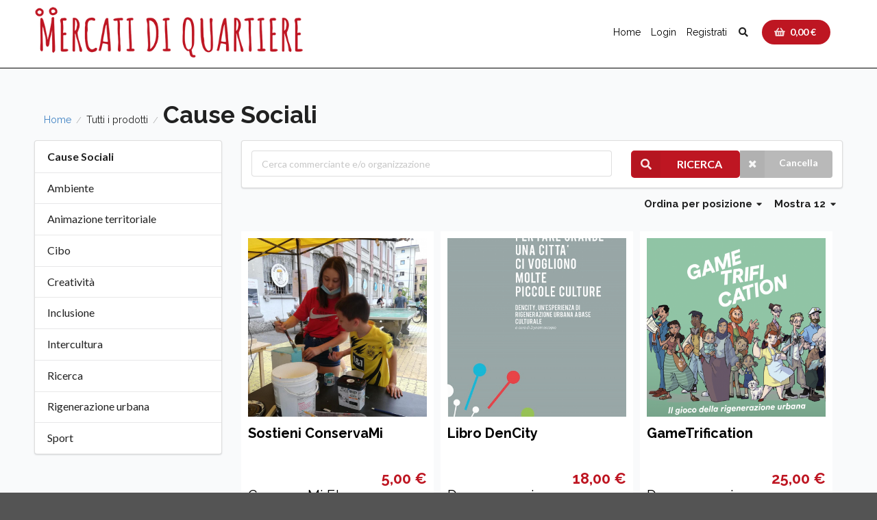

--- FILE ---
content_type: text/html; charset=UTF-8
request_url: https://store.mercatidiquartiere.it/it_IT/taxons/cause-sociali
body_size: 47281
content:
<!DOCTYPE html>

<html lang="it">
<head>
    <meta charset="utf-8">
    <meta http-equiv="X-UA-Compatible" content="IE=edge">

    <title>Mercati di quartiere</title>

    <meta content="width=device-width, initial-scale=1, maximum-scale=1, user-scalable=no" name="viewport">

        
            <link rel="stylesheet" href="/build/shop/shop-entry-mdq.48a60039.css">



    
    



    <link rel="preconnect" href="https://fonts.googleapis.com">
    <link rel="preconnect" href="https://fonts.gstatic.com" crossorigin>
    <link href="https://fonts.googleapis.com/css2?family=Amatic+SC:wght@400;700&family=Raleway:ital,wght@0,300;0,400;0,500;0,700;1,400&display=swap" rel="stylesheet">

</head>

<body class="pushable">


<div class="pusher">
    
    <div class="global-wrapper">
                    <div class="wrapper-header border-bottom-header" id="main-header">
    <header class="d-flex justify-space-between flex-wrap align-center main-header flex-wrap">
        <div class="col-md-4 wrapper-logo">
            <a href="/"><img src="/build/shop/images/mdq-logo.9d9121b3.png" class="logo"/></a>
        </div>
        <div class="center-grid col-md-8 d-flex wrapper-nav">
            <nav>
                <ul class="d-flex main-menu align-center">
                    <li><a href="/it_IT">Home</a></li>
                               <li> <a href="/it_IT/login">Login</a></li>
        <li><a href="/it_IT/register">Registrati</a></li>
    
                    <li><i class="search icon modal-search"></i></li>
                    <li>
<div id="sylius-cart-button" class="ui circular cart button" >
    


<i class="shopping basket icon"></i>
<span id="sylius-cart-total" >0,00 €</span>
<span class="cart-counter"></span>




</div>
<div class="ui large flowing cart hidden popup">
    


    Il tuo cestino è vuoto.



</div>
</li>
                </ul>

            </nav>

        </div>
    </header>
</div>

<div class="mobile-menu">
    <div class="ui grid">
        <div class="two wide column mobile-bars">
            <i class="bars icon" id="bars-menu"></i>
            
<div id="sylius-cart-button" class="ui circular cart button" >
    


<i class="shopping basket icon"></i>
<span id="sylius-cart-total" >0,00 €</span>
<span class="cart-counter"></span>




</div>
<div class="ui large flowing cart hidden popup">
    


    Il tuo cestino è vuoto.



</div>

        </div>
        <div class="twelve wide column">
            <a href="/">
                <img src="/build/shop/images/mdq-logo-mobile.706fae17.png" class="w-100px d-block m-auto"/>
            </a>
        </div>
        <div class="two wide column">
          <i class="search icon modal-search"></i>
        </div>
    </div>
    <div id="wrapper-mobile-menu" style="display: none">
        <ul class="mobile-menu">
            <li><a href="/it_IT">Home</a></li>
            <li><a href="/it_IT/vendors/">I nostri banchi</a></li>
            <li><a href="/it_IT/venditori/vicini/">Intorno a me</a></li>
                        <li> <a href="/it_IT/login">Login</a></li>
        <li><a href="/it_IT/register">Registrati</a></li>
    
            <li>
<div id="sylius-cart-button" class="ui circular cart button" >
    


<i class="shopping basket icon"></i>
<span id="sylius-cart-total" >0,00 €</span>
<span class="cart-counter"></span>




</div>
<div class="ui large flowing cart hidden popup">
    


    Il tuo cestino è vuoto.



</div>
</li>
        </ul>
    </div>

</div>

<div class="ui modal search-modal tiny">
   <div class="content">
      <div class="container-medium m-auto search-modal-container">
        <i class="close icon" id="close-modal"></i>
        <div class="wrapper-filter d-flex justify-center">
                                    <form method="GET" action="/it_IT/search-products" novalidate>

    <select name="taxon">
                <optgroup label="Tutti gli articoli">
            <option value="vvs-tutti-i-prodotti"  >Tutti gli articoli</option>
                            <optgroup label="Progetti e Prodotti culturali">
                                                                    <option value="Iniziative"  >Iniziative</option>
                                                <option value="prodotti-culturali"  >Pubblicazioni</option>
                                                <option value="vvs-cartine-percorsi"  >Guide e cartine</option>
                                                            </optgroup>
                            <optgroup label="Prodotti tipici">
                                                                    <option value="prodotti-tipici"  >Alimentari confezionati</option>
                                                            </optgroup>
                    </optgroup>
                <optgroup label="Tutti i prodotti">
            <option value="main" selected >Tutti i prodotti</option>
                            <optgroup label="Pronti da gustare">
                                                                    <option value="acqua-bevande"  >Acqua e bevande</option>
                                                <option value="gastronomia-e-cucina"  >Gastronomia e cucina</option>
                                                <option value="hamburger"  >Hamburger</option>
                                                <option value="insalate-e-macedonie"  >Insalate e macedonie</option>
                                                <option value="panini"  >Panini</option>
                                                <option value="pizza"  >Pizza</option>
                                                <option value="rosticceria"  >Rosticceria</option>
                                                <option value="salumi-e-formaggi"  >Salumi e formaggi</option>
                                                <option value="spremute-e-frullati"  >Spremute e frullati</option>
                                                <option value="vini-birre-liquori"  >Vini, birre e liquori</option>
                                                <option value="Dolci"  >Dolci</option>
                                                            </optgroup>
                            <optgroup label="Spesa al banco">
                                                                    <option value="acqua-e-bevande"  >Acqua e bevande</option>
                                                <option value="alimenti-naturali-e-prodotti-bio"  >Alimenti naturali e prodotti bio</option>
                                                <option value="articoli-per-animali"  >Articoli per animali</option>
                                                <option value="alimentari-confezionati"  >Alimentari confezionati</option>
                                                <option value="cancelleria-e-giocattoli"  >Cancelleria e giocattoli</option>
                                                <option value="carni"  >Carni</option>
                                                <option value="cura-della-persona"  >Cura della persona</option>
                                                <option value="detersivi-e-pulizia"  >Detersivi e pulizia</option>
                                                <option value="fiori-e-piante"  >Fiori e piante</option>
                                                <option value="frutta-e-verdura"  >Frutta e verdura</option>
                                                <option value="gastronomia-e-rosticceria"  >Gastronomia e rosticceria</option>
                                                <option value="latticini-salumi-e-formaggi"  >Latticini, Salumi e formaggi</option>
                                                <option value="pane-e-pasticceria"  >Pane e pasticceria</option>
                                                <option value="pasta-fresca-e-cereali"  >Pasta fresca e cereali</option>
                                                <option value="pesci-e-prodotti-ittici"  >Pesci e prodotti ittici</option>
                                                <option value="surgelati-e-gelati"  >Surgelati e gelati</option>
                                                <option value="vini-birre-e-liquori"  >Vini, birre e liquori</option>
                                                            </optgroup>
                            <optgroup label="Cause Sociali">
                                                                    <option value="ambiente"  >Ambiente</option>
                                                <option value="cibo"  >Cibo</option>
                                                <option value="cinema"  >Cinema</option>
                                                <option value="creativita"  >Creatività</option>
                                                <option value="educazione-civica"  >Educazione civica</option>
                                                <option value="intercultura"  >Intercultura</option>
                                                <option value="musica"  >Musica</option>
                                                <option value="parita-di-genere"  >Parità di genere</option>
                                                <option value="ricerca"  >Ricerca</option>
                                                <option value="salute"  >Salute</option>
                                                <option value="scuola-e-formazione"  >Scuola e Formazione</option>
                                                <option value="sport"  >Sport</option>
                                                <option value="tecnologia"  >Tecnologia</option>
                                                <option value="animazione-territoriale"  >Animazione territoriale</option>
                                                <option value="rigenerazione-urbana"  >Rigenerazione urbana</option>
                                                <option value="inclusione"  >Inclusione</option>
                                                            </optgroup>
                    </optgroup>
                <optgroup label="Offerta">
            <option value="offerta"  >Offerta</option>
                    </optgroup>
            </select>

    <input type="text" name="name" required="false" value="" placeholder="">

    <input type="submit" class="btn btn-warning" value="Cerca">
</form>

        </div>

      </div>
   </div>
</div>



        
                                                            
        



        <section class="main-container">

<div class="ui breadcrumb mb-20">
    <a href="/it_IT/" class="section">Home</a>
    <div class="divider"> / </div>
                        <div class="section">Tutti i prodotti</div>
            <div class="divider"> / </div>
        <div class="active section fs-35">Cause Sociali</div>
</div>







  <div class="ui stackable grid">
      <div class="four wide column">
          




<div class="ui fluid vertical menu mb-50 wrapper-vertical-menu" >
    <div class="header item fw-800 fs-16">Cause Sociali</div>
                                    <a href="/it_IT/taxons/ambiente"
               class="item fs-16" >Ambiente</a>
                                <a href="/it_IT/taxons/animazione-territoriale"
               class="item fs-16" >Animazione territoriale</a>
                                <a href="/it_IT/taxons/cibo"
               class="item fs-16" >Cibo</a>
                                <a href="/it_IT/taxons/creativita"
               class="item fs-16" >Creatività</a>
                                <a href="/it_IT/taxons/inclusione"
               class="item fs-16" >Inclusione</a>
                                <a href="/it_IT/taxons/intercultura"
               class="item fs-16" >Intercultura</a>
                                <a href="/it_IT/taxons/ricerca"
               class="item fs-16" >Ricerca</a>
                                <a href="/it_IT/taxons/rigenerazione-urbana"
               class="item fs-16" >Rigenerazione urbana</a>
                                <a href="/it_IT/taxons/sport"
               class="item fs-16" >Sport</a>
                </div>





      </div>
      <div class="twelve wide column">
          


<div class="ui segment">
    <form method="get" action="/it_IT/taxons/cause-sociali" class="ui loadable form">
        <div class="ui stackable grid" id="searchbar">
            <div class="column" id="searchbarTextField">
                                    
<div class="sylius-filters__group">
        <div class="field"><input type="text" id="criteria_search_value" name="criteria[search][value]" placeholder="Cerca commerciante e/o organizzazione" /></div>
</div>

                            </div>
            <div class="right aligned column" id="searchbarButtons">
                <div class="ui buttons">
                    <button type="submit" class="ui primary icon labeled button" ><i class="search icon"></i> Ricerca</button>
                    <a href="/it_IT/taxons/cause-sociali" class="ui negative icon labeled button" >
                        <i class="cancel icon"></i> Cancella
                    </a>
                </div>
            </div>
        </div>
    </form>
</div>




<div class="ui right floated small header">
    <div class="content">
        <div class="ui inline dropdown sylius-paginate">
            Mostra 12
            <i class="dropdown icon"></i>
            <div class="menu">
                                            <a class="item" href="/it_IT/taxons/cause-sociali?limit=24">24</a>
                                            <a class="item" href="/it_IT/taxons/cause-sociali?limit=36">36</a>
                        </div>
        </div>
    </div>
</div>





    
<div class="ui right floated small header">
    <div class="content">
        Ordina
        <div class="ui inline dropdown">
            <div class="text">per posizione</div>
            <i class="dropdown icon"></i>
            <div class="menu">
                <a class="item" href="/it_IT/taxons/cause-sociali" data-text="per posizione">Per posizione</a>
                <a class="item" href="/it_IT/taxons/cause-sociali?sorting%5Bname%5D=asc" data-text="dalla a alla z">Dalla A alla Z</a>
                <a class="item" href="/it_IT/taxons/cause-sociali?sorting%5Bname%5D=desc" data-text="dalla z alla a">Dalla Z alla A</a>
                <a class="item" href="/it_IT/taxons/cause-sociali?sorting%5BcreatedAt%5D=desc" data-text="prima i più recenti">Prima i più recenti</a>
                <a class="item" href="/it_IT/taxons/cause-sociali?sorting%5BcreatedAt%5D=asc" data-text="prima i più vecchi">Prima i più vecchi</a>
                <a class="item" href="/it_IT/taxons/cause-sociali?sorting%5Bprice%5D=asc" data-text="prima il più economico">Prima il più economico</a>
                <a class="item" href="/it_IT/taxons/cause-sociali?sorting%5Bprice%5D=desc" data-text="più costosi prima">Più costosi prima</a>
            </div>
        </div>
    </div>
</div>


<div class="ui clearing hidden divider"></div>




    <div class="wrapper-card-taxon d-flex flex-wrap" id="products" >
                    


<div class="ui card-product p-10" >
    <a href="/it_IT/products/conservami-ets-16HN012ADR904ASXXQ9P2EZP99-it_IT"
       class="blurring dimmable image">
        <div class="ui dimmer">
            <div class="content">
                <div class="center">
                    <div class="ui inverted button">Dettaglio</div>
                </div>
            </div>
        </div>
        

<picture>
  <source srcset="https://store.mercatidiquartiere.it/media/cache/product_card_thumb/99/5e/d6fe859ccbbe3e13551174700c26.jpg 1x"
          media="(max-width: 47.9em)">
  <source srcset="https://store.mercatidiquartiere.it/media/cache/product_card/99/5e/d6fe859ccbbe3e13551174700c26.jpg 1x"
          media="(min-width: 48em)">
  <img src="https://store.mercatidiquartiere.it/media/cache/product_card/99/5e/d6fe859ccbbe3e13551174700c26.jpg"
       srcset="https://store.mercatidiquartiere.it/media/cache/product_card/99/5e/d6fe859ccbbe3e13551174700c26.jpg 1x">
</picture>




    </a>
    <div class="content" >

        <div class="min-h-80 mt-10">
            <div class="min-h-60">
                <a href="/it_IT/products/conservami-ets-16HN012ADR904ASXXQ9P2EZP99-it_IT"
                   class="header sylius-product-name fs-20 text-color-black fw-800" >Sostieni ConservaMi</a>
            </div>

                            <div
                    class="d-flex justify-flex-end" >
                    <p class="text-color-primary fs-22 fw-800">5,00 €</p>
                </div>
            
            <a class="text-color-black fs-20 text-underline"
               href="/it_IT/conservami-ets/prodotti">
                ConservaMi Ets
            </a>

                                                <p class="fs-14 mt-10 shipping-category">Nessuna spedizione o consegna digitale</p>
                                        <div class="d-flex justify-flex-end">
                                    <a class="btn-four" href="/it_IT/add-product-to-cart/30">
                        <i class="shopping basket icon"></i>
                    </a>
                            </div>
        </div>
    </div>
</div>



                    


<div class="ui card-product p-10" >
    <a href="/it_IT/products/dynamoscopio-1A35CBYDTP9SNRPSTR2DWBTQ8R-it_IT"
       class="blurring dimmable image">
        <div class="ui dimmer">
            <div class="content">
                <div class="center">
                    <div class="ui inverted button">Dettaglio</div>
                </div>
            </div>
        </div>
        

<picture>
  <source srcset="https://store.mercatidiquartiere.it/media/cache/product_card_thumb/59/3a/cdc5a1e45bd88f5921899baa77d1.jpg 1x"
          media="(max-width: 47.9em)">
  <source srcset="https://store.mercatidiquartiere.it/media/cache/product_card/59/3a/cdc5a1e45bd88f5921899baa77d1.jpg 1x"
          media="(min-width: 48em)">
  <img src="https://store.mercatidiquartiere.it/media/cache/product_card/59/3a/cdc5a1e45bd88f5921899baa77d1.jpg"
       srcset="https://store.mercatidiquartiere.it/media/cache/product_card/59/3a/cdc5a1e45bd88f5921899baa77d1.jpg 1x">
</picture>




    </a>
    <div class="content" >

        <div class="min-h-80 mt-10">
            <div class="min-h-60">
                <a href="/it_IT/products/dynamoscopio-1A35CBYDTP9SNRPSTR2DWBTQ8R-it_IT"
                   class="header sylius-product-name fs-20 text-color-black fw-800" >Libro DenCity</a>
            </div>

                            <div
                    class="d-flex justify-flex-end" >
                    <p class="text-color-primary fs-22 fw-800">18,00 €</p>
                </div>
            
            <a class="text-color-black fs-20 text-underline"
               href="/it_IT/dynamoscopio/prodotti">
                Dynamoscopio
            </a>

                                                <p class="fs-14 mt-10 shipping-category">Spedizione nazionale  / Ritiro &quot;salta la fila&quot;</p>
                                        <div class="d-flex justify-flex-end">
                                    <a class="btn-four" href="/it_IT/add-product-to-cart/36">
                        <i class="shopping basket icon"></i>
                    </a>
                            </div>
        </div>
    </div>
</div>



                    


<div class="ui card-product p-10" >
    <a href="/it_IT/products/dynamoscopio-56SADJ00HQ8VR9KPVAPJ3YYQX9-it_IT"
       class="blurring dimmable image">
        <div class="ui dimmer">
            <div class="content">
                <div class="center">
                    <div class="ui inverted button">Dettaglio</div>
                </div>
            </div>
        </div>
        

<picture>
  <source srcset="https://store.mercatidiquartiere.it/media/cache/product_card_thumb/39/47/4a55deb7a9dec399f5e875d45730.png 1x"
          media="(max-width: 47.9em)">
  <source srcset="https://store.mercatidiquartiere.it/media/cache/product_card/39/47/4a55deb7a9dec399f5e875d45730.png 1x"
          media="(min-width: 48em)">
  <img src="https://store.mercatidiquartiere.it/media/cache/product_card/39/47/4a55deb7a9dec399f5e875d45730.png"
       srcset="https://store.mercatidiquartiere.it/media/cache/product_card/39/47/4a55deb7a9dec399f5e875d45730.png 1x">
</picture>




    </a>
    <div class="content" >

        <div class="min-h-80 mt-10">
            <div class="min-h-60">
                <a href="/it_IT/products/dynamoscopio-56SADJ00HQ8VR9KPVAPJ3YYQX9-it_IT"
                   class="header sylius-product-name fs-20 text-color-black fw-800" >GameTrification</a>
            </div>

                            <div
                    class="d-flex justify-flex-end" >
                    <p class="text-color-primary fs-22 fw-800">25,00 €</p>
                </div>
            
            <a class="text-color-black fs-20 text-underline"
               href="/it_IT/dynamoscopio/prodotti">
                Dynamoscopio
            </a>

                                                <p class="fs-14 mt-10 shipping-category">Spedizione nazionale  / Ritiro &quot;salta la fila&quot;</p>
                                        <div class="d-flex justify-flex-end">
                                    <a class="btn-four" href="/it_IT/add-product-to-cart/25">
                        <i class="shopping basket icon"></i>
                    </a>
                            </div>
        </div>
    </div>
</div>



                    


<div class="ui card-product p-10" >
    <a href="/it_IT/products/dynamoscopio-1DEQK5WFY39WRV0AEV8QEBSBD6-it_IT"
       class="blurring dimmable image">
        <div class="ui dimmer">
            <div class="content">
                <div class="center">
                    <div class="ui inverted button">Dettaglio</div>
                </div>
            </div>
        </div>
        

<picture>
  <source srcset="https://store.mercatidiquartiere.it/media/cache/product_card_thumb/7e/ab/d1678b8d579e297a99f9f2596528.jpg 1x"
          media="(max-width: 47.9em)">
  <source srcset="https://store.mercatidiquartiere.it/media/cache/product_card/7e/ab/d1678b8d579e297a99f9f2596528.jpg 1x"
          media="(min-width: 48em)">
  <img src="https://store.mercatidiquartiere.it/media/cache/product_card/7e/ab/d1678b8d579e297a99f9f2596528.jpg"
       srcset="https://store.mercatidiquartiere.it/media/cache/product_card/7e/ab/d1678b8d579e297a99f9f2596528.jpg 1x">
</picture>




    </a>
    <div class="content" >

        <div class="min-h-80 mt-10">
            <div class="min-h-60">
                <a href="/it_IT/products/dynamoscopio-1DEQK5WFY39WRV0AEV8QEBSBD6-it_IT"
                   class="header sylius-product-name fs-20 text-color-black fw-800" >Poster dei Mercati Coperti - Sostieni la Spesa SOSpesa di MLO</a>
            </div>

                            <div
                    class="d-flex justify-flex-end" >
                    <p class="text-color-primary fs-22 fw-800">15,00 €</p>
                </div>
            
            <a class="text-color-black fs-20 text-underline"
               href="/it_IT/dynamoscopio/prodotti">
                Dynamoscopio
            </a>

                                                <p class="fs-14 mt-10 shipping-category">Spedizione nazionale  / Ritiro &quot;salta la fila&quot;</p>
                                        <div class="d-flex justify-flex-end">
                                    <a class="btn-four" href="/it_IT/add-product-to-cart/23">
                        <i class="shopping basket icon"></i>
                    </a>
                            </div>
        </div>
    </div>
</div>



                    


<div class="ui card-product p-10" >
    <a href="/it_IT/products/dynamoscopio-1Y7DQ6VM129NXRN3NESSQTRV7R-it_IT"
       class="blurring dimmable image">
        <div class="ui dimmer">
            <div class="content">
                <div class="center">
                    <div class="ui inverted button">Dettaglio</div>
                </div>
            </div>
        </div>
        

<picture>
  <source srcset="https://store.mercatidiquartiere.it/media/cache/product_card_thumb/3d/aa/703a40b35bd5519030de82a9bd8f.jpg 1x"
          media="(max-width: 47.9em)">
  <source srcset="https://store.mercatidiquartiere.it/media/cache/product_card/3d/aa/703a40b35bd5519030de82a9bd8f.jpg 1x"
          media="(min-width: 48em)">
  <img src="https://store.mercatidiquartiere.it/media/cache/product_card/3d/aa/703a40b35bd5519030de82a9bd8f.jpg"
       srcset="https://store.mercatidiquartiere.it/media/cache/product_card/3d/aa/703a40b35bd5519030de82a9bd8f.jpg 1x">
</picture>




    </a>
    <div class="content" >

        <div class="min-h-80 mt-10">
            <div class="min-h-60">
                <a href="/it_IT/products/dynamoscopio-1Y7DQ6VM129NXRN3NESSQTRV7R-it_IT"
                   class="header sylius-product-name fs-20 text-color-black fw-800" >Potlach Milano</a>
            </div>

                            <div
                    class="d-flex justify-flex-end" >
                    <p class="text-color-primary fs-22 fw-800">12,00 €</p>
                </div>
            
            <a class="text-color-black fs-20 text-underline"
               href="/it_IT/dynamoscopio/prodotti">
                Dynamoscopio
            </a>

                                                <p class="fs-14 mt-10 shipping-category">Spedizione nazionale  / Ritiro &quot;salta la fila&quot;</p>
                                        <div class="d-flex justify-flex-end">
                                    <a class="btn-four" href="/it_IT/add-product-to-cart/28">
                        <i class="shopping basket icon"></i>
                    </a>
                            </div>
        </div>
    </div>
</div>



                    


<div class="ui card-product p-10" >
    <a href="/it_IT/products/dynamoscopio-2DF6NKACQY9FJR84VC7H2BWHX3-it_IT"
       class="blurring dimmable image">
        <div class="ui dimmer">
            <div class="content">
                <div class="center">
                    <div class="ui inverted button">Dettaglio</div>
                </div>
            </div>
        </div>
        

<picture>
  <source srcset="https://store.mercatidiquartiere.it/media/cache/product_card_thumb/bf/68/b26e9afbd98658950bd932b793f0.jpg 1x"
          media="(max-width: 47.9em)">
  <source srcset="https://store.mercatidiquartiere.it/media/cache/product_card/bf/68/b26e9afbd98658950bd932b793f0.jpg 1x"
          media="(min-width: 48em)">
  <img src="https://store.mercatidiquartiere.it/media/cache/product_card/bf/68/b26e9afbd98658950bd932b793f0.jpg"
       srcset="https://store.mercatidiquartiere.it/media/cache/product_card/bf/68/b26e9afbd98658950bd932b793f0.jpg 1x">
</picture>




    </a>
    <div class="content" >

        <div class="min-h-80 mt-10">
            <div class="min-h-60">
                <a href="/it_IT/products/dynamoscopio-2DF6NKACQY9FJR84VC7H2BWHX3-it_IT"
                   class="header sylius-product-name fs-20 text-color-black fw-800" >Libretto Ricette del Futuro</a>
            </div>

                            <div
                    class="d-flex justify-flex-end" >
                    <p class="text-color-primary fs-22 fw-800">8,00 €</p>
                </div>
            
            <a class="text-color-black fs-20 text-underline"
               href="/it_IT/dynamoscopio/prodotti">
                Dynamoscopio
            </a>

                                                <p class="fs-14 mt-10 shipping-category">Spedizione nazionale  / Ritiro &quot;salta la fila&quot;</p>
                                        <div class="d-flex justify-flex-end">
                                    <a class="btn-four" href="/it_IT/add-product-to-cart/29">
                        <i class="shopping basket icon"></i>
                    </a>
                            </div>
        </div>
    </div>
</div>



                    


<div class="ui card-product p-10" >
    <a href="/it_IT/products/sporting-murialdo-a-s-d-7FDCSWVD3S9Z2ABCM3K72YNJFJ-it_IT"
       class="blurring dimmable image">
        <div class="ui dimmer">
            <div class="content">
                <div class="center">
                    <div class="ui inverted button">Dettaglio</div>
                </div>
            </div>
        </div>
        

<picture>
  <source srcset="https://store.mercatidiquartiere.it/media/cache/product_card_thumb/8b/32/b7ce9616d17e92e5ee9e2864419d.jpg 1x"
          media="(max-width: 47.9em)">
  <source srcset="https://store.mercatidiquartiere.it/media/cache/product_card/8b/32/b7ce9616d17e92e5ee9e2864419d.jpg 1x"
          media="(min-width: 48em)">
  <img src="https://store.mercatidiquartiere.it/media/cache/product_card/8b/32/b7ce9616d17e92e5ee9e2864419d.jpg"
       srcset="https://store.mercatidiquartiere.it/media/cache/product_card/8b/32/b7ce9616d17e92e5ee9e2864419d.jpg 1x">
</picture>




    </a>
    <div class="content" >

        <div class="min-h-80 mt-10">
            <div class="min-h-60">
                <a href="/it_IT/products/sporting-murialdo-a-s-d-7FDCSWVD3S9Z2ABCM3K72YNJFJ-it_IT"
                   class="header sylius-product-name fs-20 text-color-black fw-800" >Sostieni Sporting Murialdo per Tutti</a>
            </div>

                            <div
                    class="d-flex justify-flex-end" >
                    <p class="text-color-primary fs-22 fw-800">10,00 €</p>
                </div>
            
            <a class="text-color-black fs-20 text-underline"
               href="/it_IT/sporting-murialdo-a-s-d/prodotti">
                Sporting Murialdo A.S.D.
            </a>

                                                <p class="fs-14 mt-10 shipping-category">Nessuna spedizione o consegna digitale</p>
                                        <div class="d-flex justify-flex-end">
                                    <a class="btn-four" href="/it_IT/add-product-to-cart/32">
                        <i class="shopping basket icon"></i>
                    </a>
                            </div>
        </div>
    </div>
</div>



                    


<div class="ui card-product p-10" >
    <a href="/it_IT/products/dynamoscopio-0P73X61RCM95ARHBTQNM2DCCPX-it_IT"
       class="blurring dimmable image">
        <div class="ui dimmer">
            <div class="content">
                <div class="center">
                    <div class="ui inverted button">Dettaglio</div>
                </div>
            </div>
        </div>
        

<picture>
  <source srcset="https://store.mercatidiquartiere.it/media/cache/product_card_thumb/0d/b8/017e28277e25c800f06d2b393e20.png 1x"
          media="(max-width: 47.9em)">
  <source srcset="https://store.mercatidiquartiere.it/media/cache/product_card/0d/b8/017e28277e25c800f06d2b393e20.png 1x"
          media="(min-width: 48em)">
  <img src="https://store.mercatidiquartiere.it/media/cache/product_card/0d/b8/017e28277e25c800f06d2b393e20.png"
       srcset="https://store.mercatidiquartiere.it/media/cache/product_card/0d/b8/017e28277e25c800f06d2b393e20.png 1x">
</picture>




    </a>
    <div class="content" >

        <div class="min-h-80 mt-10">
            <div class="min-h-60">
                <a href="/it_IT/products/dynamoscopio-0P73X61RCM95ARHBTQNM2DCCPX-it_IT"
                   class="header sylius-product-name fs-20 text-color-black fw-800" >Atlante del Cambiamento</a>
            </div>

                            <div
                    class="d-flex justify-flex-end" >
                    <p class="text-color-primary fs-22 fw-800">25,00 €</p>
                </div>
            
            <a class="text-color-black fs-20 text-underline"
               href="/it_IT/dynamoscopio/prodotti">
                Dynamoscopio
            </a>

                                                <p class="fs-14 mt-10 shipping-category">Spedizione nazionale  / Ritiro &quot;salta la fila&quot;</p>
                                        <div class="d-flex justify-flex-end">
                                    <a class="btn-four" href="/it_IT/add-product-to-cart/33">
                        <i class="shopping basket icon"></i>
                    </a>
                            </div>
        </div>
    </div>
</div>



                    


<div class="ui card-product p-10" >
    <a href="/it_IT/products/dynamoscopio-3R9S1NHJZZ9VQ8J2C7ZFWVV8MY-it_IT"
       class="blurring dimmable image">
        <div class="ui dimmer">
            <div class="content">
                <div class="center">
                    <div class="ui inverted button">Dettaglio</div>
                </div>
            </div>
        </div>
        

<picture>
  <source srcset="https://store.mercatidiquartiere.it/media/cache/product_card_thumb/53/cb/273485918d30cb94c0dbdf3e18a7.jpg 1x"
          media="(max-width: 47.9em)">
  <source srcset="https://store.mercatidiquartiere.it/media/cache/product_card/53/cb/273485918d30cb94c0dbdf3e18a7.jpg 1x"
          media="(min-width: 48em)">
  <img src="https://store.mercatidiquartiere.it/media/cache/product_card/53/cb/273485918d30cb94c0dbdf3e18a7.jpg"
       srcset="https://store.mercatidiquartiere.it/media/cache/product_card/53/cb/273485918d30cb94c0dbdf3e18a7.jpg 1x">
</picture>




    </a>
    <div class="content" >

        <div class="min-h-80 mt-10">
            <div class="min-h-60">
                <a href="/it_IT/products/dynamoscopio-3R9S1NHJZZ9VQ8J2C7ZFWVV8MY-it_IT"
                   class="header sylius-product-name fs-20 text-color-black fw-800" >Entroterra Giambellino</a>
            </div>

                            <div
                    class="d-flex justify-flex-end" >
                    <p class="text-color-primary fs-22 fw-800">12,00 €</p>
                </div>
            
            <a class="text-color-black fs-20 text-underline"
               href="/it_IT/dynamoscopio/prodotti">
                Dynamoscopio
            </a>

                                                <p class="fs-14 mt-10 shipping-category">Spedizione nazionale  / Ritiro &quot;salta la fila&quot;</p>
                                        <div class="d-flex justify-flex-end">
                                    <a class="btn-four" href="/it_IT/add-product-to-cart/34">
                        <i class="shopping basket icon"></i>
                    </a>
                            </div>
        </div>
    </div>
</div>



                    


<div class="ui card-product p-10" >
    <a href="/it_IT/products/dynamoscopio-56K1ARWWD08A8SJFQ0M3KV3D4T-it_IT"
       class="blurring dimmable image">
        <div class="ui dimmer">
            <div class="content">
                <div class="center">
                    <div class="ui inverted button">Dettaglio</div>
                </div>
            </div>
        </div>
        

<picture>
  <source srcset="https://store.mercatidiquartiere.it/media/cache/product_card_thumb/d9/0c/3b83feecde416a259b0a087d2bc8.jpg 1x"
          media="(max-width: 47.9em)">
  <source srcset="https://store.mercatidiquartiere.it/media/cache/product_card/d9/0c/3b83feecde416a259b0a087d2bc8.jpg 1x"
          media="(min-width: 48em)">
  <img src="https://store.mercatidiquartiere.it/media/cache/product_card/d9/0c/3b83feecde416a259b0a087d2bc8.jpg"
       srcset="https://store.mercatidiquartiere.it/media/cache/product_card/d9/0c/3b83feecde416a259b0a087d2bc8.jpg 1x">
</picture>




    </a>
    <div class="content" >

        <div class="min-h-80 mt-10">
            <div class="min-h-60">
                <a href="/it_IT/products/dynamoscopio-56K1ARWWD08A8SJFQ0M3KV3D4T-it_IT"
                   class="header sylius-product-name fs-20 text-color-black fw-800" >Pamphlet Sugo del Giambellino</a>
            </div>

                            <div
                    class="d-flex justify-flex-end" >
                    <p class="text-color-primary fs-22 fw-800">7,00 €</p>
                </div>
            
            <a class="text-color-black fs-20 text-underline"
               href="/it_IT/dynamoscopio/prodotti">
                Dynamoscopio
            </a>

                                                <p class="fs-14 mt-10 shipping-category">Ritiro &quot;salta la fila&quot;</p>
                                        <div class="d-flex justify-flex-end">
                                    <a class="btn-four" href="/it_IT/add-product-to-cart/35">
                        <i class="shopping basket icon"></i>
                    </a>
                            </div>
        </div>
    </div>
</div>



                    


<div class="ui card-product p-10" >
    <a href="/it_IT/products/dynamoscopio-0Q7VBY8AZF9CNBHAXBPZA85VRT-it_IT"
       class="blurring dimmable image">
        <div class="ui dimmer">
            <div class="content">
                <div class="center">
                    <div class="ui inverted button">Dettaglio</div>
                </div>
            </div>
        </div>
        

<picture>
  <source srcset="https://store.mercatidiquartiere.it/media/cache/product_card_thumb/eb/2e/c85aa7e9f186b9f26bd256aa7dce.jpg 1x"
          media="(max-width: 47.9em)">
  <source srcset="https://store.mercatidiquartiere.it/media/cache/product_card/eb/2e/c85aa7e9f186b9f26bd256aa7dce.jpg 1x"
          media="(min-width: 48em)">
  <img src="https://store.mercatidiquartiere.it/media/cache/product_card/eb/2e/c85aa7e9f186b9f26bd256aa7dce.jpg"
       srcset="https://store.mercatidiquartiere.it/media/cache/product_card/eb/2e/c85aa7e9f186b9f26bd256aa7dce.jpg 1x">
</picture>




    </a>
    <div class="content" >

        <div class="min-h-80 mt-10">
            <div class="min-h-60">
                <a href="/it_IT/products/dynamoscopio-0Q7VBY8AZF9CNBHAXBPZA85VRT-it_IT"
                   class="header sylius-product-name fs-20 text-color-black fw-800" >Sostieni Dynamoscopio</a>
            </div>

                            <div
                    class="d-flex justify-flex-end" >
                    <p class="text-color-primary fs-22 fw-800">5,00 €</p>
                </div>
            
            <a class="text-color-black fs-20 text-underline"
               href="/it_IT/dynamoscopio/prodotti">
                Dynamoscopio
            </a>

                                                <p class="fs-14 mt-10 shipping-category">Nessuna spedizione o consegna digitale</p>
                                        <div class="d-flex justify-flex-end">
                                    <a class="btn-four" href="/it_IT/add-product-to-cart/55">
                        <i class="shopping basket icon"></i>
                    </a>
                            </div>
        </div>
    </div>
</div>



                    


<div class="ui card-product p-10" >
    <a href="/it_IT/products/fondazione-condivivere-0XT86ZQCWF9GXSD9GBF5EDMWXA-it_IT"
       class="blurring dimmable image">
        <div class="ui dimmer">
            <div class="content">
                <div class="center">
                    <div class="ui inverted button">Dettaglio</div>
                </div>
            </div>
        </div>
        

<picture>
  <source srcset="https://store.mercatidiquartiere.it/media/cache/product_card_thumb/05/12/2a0ea894f27b28e95d324bb39913.jpg 1x"
          media="(max-width: 47.9em)">
  <source srcset="https://store.mercatidiquartiere.it/media/cache/product_card/05/12/2a0ea894f27b28e95d324bb39913.jpg 1x"
          media="(min-width: 48em)">
  <img src="https://store.mercatidiquartiere.it/media/cache/product_card/05/12/2a0ea894f27b28e95d324bb39913.jpg"
       srcset="https://store.mercatidiquartiere.it/media/cache/product_card/05/12/2a0ea894f27b28e95d324bb39913.jpg 1x">
</picture>




    </a>
    <div class="content" >

        <div class="min-h-80 mt-10">
            <div class="min-h-60">
                <a href="/it_IT/products/fondazione-condivivere-0XT86ZQCWF9GXSD9GBF5EDMWXA-it_IT"
                   class="header sylius-product-name fs-20 text-color-black fw-800" >Sostieni l&#039;inserimento lavorativo di Fabio e Alessio</a>
            </div>

                            <div
                    class="d-flex justify-flex-end" >
                    <p class="text-color-primary fs-22 fw-800">5,00 €</p>
                </div>
            
            <a class="text-color-black fs-20 text-underline"
               href="/it_IT/fondazione-condivivere/prodotti">
                Fondazione CondiVivere
            </a>

                                                <p class="fs-14 mt-10 shipping-category">Nessuna spedizione o consegna digitale</p>
                                        <div class="d-flex justify-flex-end">
                                    <a class="btn-four" href="/it_IT/add-product-to-cart/56">
                        <i class="shopping basket icon"></i>
                    </a>
                            </div>
        </div>
    </div>
</div>



            </div>
    <div class="ui hidden divider"></div>

    


                <div class="ui pagination menu"><div class="disabled item">Precedente</div><div class="active item" aria-current="page">1</div><a class="item" href="/it_IT/taxons/cause-sociali?page=2">2</a><a class="item" href="/it_IT/taxons/cause-sociali?page=2" rel="next">Successivo</a></div>
    
      </div>
  </div>
</section>

        

    </div>
            <footer class="main-footer">
    <div class="ui stackable four column grid pb-50">
        <div class="column col-footer">
            <p class="fw-500 fs-18 text-color-white">INFO</p>
            <p class="text-color-white fs-15 lh-20 mb-0"><a href="https://www.mercatidiquartiere.it/come-aderire" class="text-color-white">Aderisci</a></p>
            <p class="text-color-white fs-15 lh-20 mb-0"><a href="https://www.mercatidiquartiere.it/chi-siamo" class="text-color-white">Chi siamo</a></p>
            <p class="text-color-white fs-15 lh-20 mb-0"><a href="/it_IT/vendors/" class="text-color-white">I nostri banchi</a></p>
            <p class="text-color-white fs-15 lh-20 mb-0"><a href="/it_IT/venditori/vicini/" class="text-color-white">Intorno a me</a></p>
            <p class="text-color-white fs-15 lh-20 mb-0"><a href="/it_IT/mercati/" class="text-color-white">Mercati</a></p>

        </div>
        <div class="column col-footer">
            <p class="fw-500 fs-18 text-color-white">SERVIZI</p>
            <p class="text-color-white fs-15 lh-20 mb-0"><a href="https://www.mercatidiquartiere.it/commercianti/" class="text-color-white">Per i commercianti</a></p>
            <p class="text-color-white fs-15 lh-20 mb-0"><a href="https://www.mercatidiquartiere.it/non-profit/" class="text-color-white">Per le no profit</a></p>
            <p class="text-color-white fs-15 lh-20 mb-0"><a href="https://www.mercatidiquartiere.it/#contatti" class="text-color-white">Per le amministrazioni</a></p>

            <p class="fw-500 fs-18 mt-25 text-color-white">ASSISTENZA</p>
            <p class="text-color-white fs-15 lh-20"><a href="https://www.mercatidiquartiere.it/centro-assistenza/" class="text-color-white">Centro assistenza</a></p>
        </div>
        <div class="column col-footer">
            <p class="fw-500 fs-18 text-color-white">CONTATTI</p>
            <div class="d-flex">
                <a href="mailto: info@mercatidiquartiere.it"><i class="text-color-white fs-20 envelope icon"></i></a>
                <a href="http://facebook.com/mercatidiquartiere" target="_blank" class="fs-20 text-color-white"><i class="facebook f icon"></i></a>
                <a href="https://www.instagram.com/mercatidiquartiere/" target="_blank" class="fs-20 instagram icon text-color-white"><i class="instagram icon"></i></a>
                <a itemprop="url" href="https://wa.me/393515915994" target="_blank"><i class="text-color-white fs-20 whatsapp icon"></i></a>
            </div>
            <div class="column mt-10">
                <p class="text-color-white fs-15 lh-20"><a href="/it_IT/newsletter" class="text-color-white">Newsletter</a></p>
            </div>
        </div>

        <div class="column">
            <p class="fs-14 lh-20 font-italic text-color-4">Realizzato con il concorso di risorse dello Stato italiano e
                di Regione Lombardia, a valere sull’Accordo <a href="https://www.regione.lombardia.it/wps/portal/istituzionale/HP/istituzione/Giunta/sedute-delibere-giunta-regionale/DettaglioDelibere/delibera-3372-legislatura-11" target="_blank" class="text-color-white">“Riprogrammazione dei
                    programmi operativi dei fondi strutturali 2014- 2020 ai sensi del comma 6 dell’articolo 242 del
                    decreto legge 34/2020”</a>, sottoscritto da Regione Lombardia con il Ministero per il Sud e la
                Coesione Territoriale in data 16/7/2020.</p>
            <img src="/build/shop/images/mdq-footer-logo.2b378ad5.png" class="w-100"/>
        </div>
        <!--div class="column">
            <img src="/build/shop/images/mdq-logo-square.6b35b920.png"/>
        </div-->

    </div>
    <hr class="hr-white"/>
    <div class="ui grid pt-20">
        <div class="four column row">
            <div class="left floated col-md-2 col-sm-12">
                <p class="fs-12 mb-5 text-color-white">© 2022 Jecoguides, Tutti i diritti riservati</p>
                <p class="fs-12 text-color-4"><a href="https://www.mercatidiquartiere.it/politica-dei-cookie-ue/" class="text-color-white">Informativa sull’utilizzo dei
                        cookies</a> – <a href="https://www.mercatidiquartiere.it/privacy-policy/" class="text-color-white">Informativa sulla privacy</a>
                - <a href="https://www.mercatidiquartiere.it/condizioni-generali-di-uso/" class="text-color-white">Condizioni generali di utilizzo per gli utenti</a></p>
            </div>

        </div>
    </div>
</footer>
        <script async src="https://www.googletagmanager.com/gtag/js?id=G-YZV2N3GN2S"></script>
        <script>
            window.dataLayer = window.dataLayer || [];
            function gtag(){dataLayer.push(arguments);}
            gtag('js', new Date());
            gtag('config', 'G-YZV2N3GN2S');
        </script>
        <span class="arrow-up d-none">
      <i class="arrow alternate circle up icon outline"></i>
    </span>

</div>

    <script src="/build/shop/shop-entry-mdq.1cc701d6.js"></script>




<div class="ui small basic modal" id="confirmation-modal">
    <div class="ui icon header">
        <i class="warning sign icon"></i>
        Confermare l&#039;azione
    </div>
    <div class="content">
        <p>Sei sicuro di voler eseguire questa azione?</p>
    </div>
    <div class="actions">
        <div class="ui red basic cancel inverted button">
            <i class="remove icon"></i>
            No
        </div>
        <div class="ui green ok inverted button" id="confirmation-button">
            <i class="checkmark icon"></i>
            Sì
        </div>
    </div>
</div>


</body>
</html>
